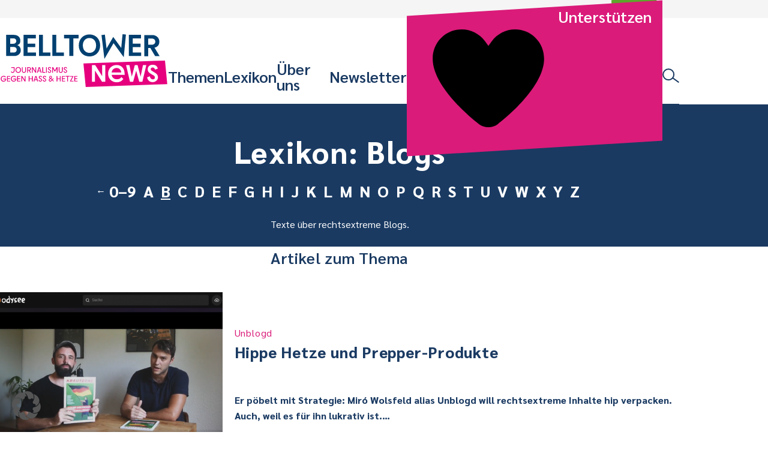

--- FILE ---
content_type: text/html; charset=UTF-8
request_url: https://www.belltower.news/lexikon/blogs/
body_size: 19351
content:
<!doctype html>
<html lang="de">
<head>
	<meta charset="UTF-8">
	<meta name="viewport" content="width=device-width, initial-scale=1">
	<link rel="profile" href="http://gmpg.org/xfn/11">
	<link rel="apple-touch-icon" sizes="180x180" href="https://www.belltower.news/wp-content/themes/btn25/touch-icons/apple-touch-icon.png">
<link rel="icon" type="image/png" sizes="32x32" href="https://www.belltower.news/wp-content/themes/btn25/touch-icons/favicon-32x32.png">
<link rel="icon" type="image/png" sizes="16x16" href="https://www.belltower.news/wp-content/themes/btn25/touch-icons/favicon-16x16.png">
<link rel="manifest" href="https://www.belltower.news/wp-content/themes/btn25/touch-icons/site.webmanifest">
<link rel="mask-icon" href="https://www.belltower.news/wp-content/themes/btn25/touch-icons/safari-pinned-tab.svg" color="#0049eb">
<link rel="shortcut icon" href="https://www.belltower.news/wp-content/themes/btn25/touch-icons/favicon.ico">
<meta name="apple-mobile-web-app-title" content="Amadeu Antonio Stiftung">
<meta name="application-name" content="Amadeu Antonio Stiftung">
<meta name="msapplication-TileColor" content="#ffffff">
<meta name="msapplication-config" content="https://www.belltower.news/wp-content/themes/btn25/touch-icons/browserconfig.xml">
<meta name="theme-color" content="#ffffff">
	<title>Lexikon: Blogs - Belltower.News</title>

<!-- The SEO Framework von Sybre Waaijer -->
<meta name="robots" content="max-snippet:-1,max-image-preview:standard,max-video-preview:-1" />
<link rel="canonical" href="https://www.belltower.news/lexikon/blogs/" />
<link rel="next" href="https://www.belltower.news/lexikon/blogs/page/2/" />
<meta name="description" content="Texte über rechtsextreme Blogs." />
<meta property="og:type" content="website" />
<meta property="og:locale" content="de_DE" />
<meta property="og:site_name" content="Belltower.News" />
<meta property="og:title" content="Lexikon: Blogs" />
<meta property="og:description" content="Texte über rechtsextreme Blogs." />
<meta property="og:url" content="https://www.belltower.news/lexikon/blogs/" />
<meta property="og:image" content="https://www.belltower.news/wp-content/uploads/sites/3/2025/04/cropped-Belltower-quadrat_positiv.jpg" />
<meta property="og:image:width" content="512" />
<meta property="og:image:height" content="512" />
<meta name="twitter:card" content="summary_large_image" />
<meta name="twitter:title" content="Lexikon: Blogs" />
<meta name="twitter:description" content="Texte über rechtsextreme Blogs." />
<meta name="twitter:image" content="https://www.belltower.news/wp-content/uploads/sites/3/2025/04/cropped-Belltower-quadrat_positiv.jpg" />
<script type="application/ld+json">{"@context":"https://schema.org","@graph":[{"@type":"WebSite","@id":"https://www.belltower.news/#/schema/WebSite","url":"https://www.belltower.news/","name":"Belltower.News","description":"Journalismus gegen Hass und Hetze","inLanguage":"de","potentialAction":{"@type":"SearchAction","target":{"@type":"EntryPoint","urlTemplate":"https://www.belltower.news/search/{search_term_string}/"},"query-input":"required name=search_term_string"},"publisher":{"@type":"Organization","@id":"https://www.belltower.news/#/schema/Organization","name":"Belltower.News","url":"https://www.belltower.news/","logo":{"@type":"ImageObject","url":"https://www.belltower.news/wp-content/uploads/sites/3/2025/04/cropped-Belltower-quadrat_positiv.jpg","contentUrl":"https://www.belltower.news/wp-content/uploads/sites/3/2025/04/cropped-Belltower-quadrat_positiv.jpg","width":512,"height":512,"contentSize":"61790"}}},{"@type":"CollectionPage","@id":"https://www.belltower.news/lexikon/blogs/","url":"https://www.belltower.news/lexikon/blogs/","name":"Lexikon: Blogs - Belltower.News","description":"Texte über rechtsextreme Blogs.","inLanguage":"de","isPartOf":{"@id":"https://www.belltower.news/#/schema/WebSite"},"breadcrumb":{"@type":"BreadcrumbList","@id":"https://www.belltower.news/#/schema/BreadcrumbList","itemListElement":[{"@type":"ListItem","position":1,"item":"https://www.belltower.news/","name":"Belltower.News"},{"@type":"ListItem","position":2,"name":"Lexikon: Blogs"}]}}]}</script>
<!-- / The SEO Framework von Sybre Waaijer | 8.47ms meta | 0.47ms boot -->

<link rel="alternate" type="application/rss+xml" title="Belltower.News &raquo; Feed" href="https://www.belltower.news/feed/" />
<link rel="alternate" type="application/rss+xml" title="Belltower.News &raquo; Kommentar-Feed" href="https://www.belltower.news/comments/feed/" />
<link rel="alternate" type="application/rss+xml" title="Belltower.News &raquo; Blogs Lexikon Feed" href="https://www.belltower.news/lexikon/blogs/feed/" />
<style id='wp-img-auto-sizes-contain-inline-css' type='text/css'>
img:is([sizes=auto i],[sizes^="auto," i]){contain-intrinsic-size:3000px 1500px}
/*# sourceURL=wp-img-auto-sizes-contain-inline-css */
</style>
<style id='wp-block-library-inline-css' type='text/css'>
:root{--wp-block-synced-color:#7a00df;--wp-block-synced-color--rgb:122,0,223;--wp-bound-block-color:var(--wp-block-synced-color);--wp-editor-canvas-background:#ddd;--wp-admin-theme-color:#007cba;--wp-admin-theme-color--rgb:0,124,186;--wp-admin-theme-color-darker-10:#006ba1;--wp-admin-theme-color-darker-10--rgb:0,107,160.5;--wp-admin-theme-color-darker-20:#005a87;--wp-admin-theme-color-darker-20--rgb:0,90,135;--wp-admin-border-width-focus:2px}@media (min-resolution:192dpi){:root{--wp-admin-border-width-focus:1.5px}}.wp-element-button{cursor:pointer}:root .has-very-light-gray-background-color{background-color:#eee}:root .has-very-dark-gray-background-color{background-color:#313131}:root .has-very-light-gray-color{color:#eee}:root .has-very-dark-gray-color{color:#313131}:root .has-vivid-green-cyan-to-vivid-cyan-blue-gradient-background{background:linear-gradient(135deg,#00d084,#0693e3)}:root .has-purple-crush-gradient-background{background:linear-gradient(135deg,#34e2e4,#4721fb 50%,#ab1dfe)}:root .has-hazy-dawn-gradient-background{background:linear-gradient(135deg,#faaca8,#dad0ec)}:root .has-subdued-olive-gradient-background{background:linear-gradient(135deg,#fafae1,#67a671)}:root .has-atomic-cream-gradient-background{background:linear-gradient(135deg,#fdd79a,#004a59)}:root .has-nightshade-gradient-background{background:linear-gradient(135deg,#330968,#31cdcf)}:root .has-midnight-gradient-background{background:linear-gradient(135deg,#020381,#2874fc)}:root{--wp--preset--font-size--normal:16px;--wp--preset--font-size--huge:42px}.has-regular-font-size{font-size:1em}.has-larger-font-size{font-size:2.625em}.has-normal-font-size{font-size:var(--wp--preset--font-size--normal)}.has-huge-font-size{font-size:var(--wp--preset--font-size--huge)}.has-text-align-center{text-align:center}.has-text-align-left{text-align:left}.has-text-align-right{text-align:right}.has-fit-text{white-space:nowrap!important}#end-resizable-editor-section{display:none}.aligncenter{clear:both}.items-justified-left{justify-content:flex-start}.items-justified-center{justify-content:center}.items-justified-right{justify-content:flex-end}.items-justified-space-between{justify-content:space-between}.screen-reader-text{border:0;clip-path:inset(50%);height:1px;margin:-1px;overflow:hidden;padding:0;position:absolute;width:1px;word-wrap:normal!important}.screen-reader-text:focus{background-color:#ddd;clip-path:none;color:#444;display:block;font-size:1em;height:auto;left:5px;line-height:normal;padding:15px 23px 14px;text-decoration:none;top:5px;width:auto;z-index:100000}html :where(.has-border-color){border-style:solid}html :where([style*=border-top-color]){border-top-style:solid}html :where([style*=border-right-color]){border-right-style:solid}html :where([style*=border-bottom-color]){border-bottom-style:solid}html :where([style*=border-left-color]){border-left-style:solid}html :where([style*=border-width]){border-style:solid}html :where([style*=border-top-width]){border-top-style:solid}html :where([style*=border-right-width]){border-right-style:solid}html :where([style*=border-bottom-width]){border-bottom-style:solid}html :where([style*=border-left-width]){border-left-style:solid}html :where(img[class*=wp-image-]){height:auto;max-width:100%}:where(figure){margin:0 0 1em}html :where(.is-position-sticky){--wp-admin--admin-bar--position-offset:var(--wp-admin--admin-bar--height,0px)}@media screen and (max-width:600px){html :where(.is-position-sticky){--wp-admin--admin-bar--position-offset:0px}}

/*# sourceURL=wp-block-library-inline-css */
</style><style id='global-styles-inline-css' type='text/css'>
:root{--wp--preset--aspect-ratio--square: 1;--wp--preset--aspect-ratio--4-3: 4/3;--wp--preset--aspect-ratio--3-4: 3/4;--wp--preset--aspect-ratio--3-2: 3/2;--wp--preset--aspect-ratio--2-3: 2/3;--wp--preset--aspect-ratio--16-9: 16/9;--wp--preset--aspect-ratio--9-16: 9/16;--wp--preset--color--black: #000000;--wp--preset--color--cyan-bluish-gray: #abb8c3;--wp--preset--color--white: #ffffff;--wp--preset--color--pale-pink: #f78da7;--wp--preset--color--vivid-red: #cf2e2e;--wp--preset--color--luminous-vivid-orange: #ff6900;--wp--preset--color--luminous-vivid-amber: #fcb900;--wp--preset--color--light-green-cyan: #7bdcb5;--wp--preset--color--vivid-green-cyan: #00d084;--wp--preset--color--pale-cyan-blue: #8ed1fc;--wp--preset--color--vivid-cyan-blue: #0693e3;--wp--preset--color--vivid-purple: #9b51e0;--wp--preset--gradient--vivid-cyan-blue-to-vivid-purple: linear-gradient(135deg,rgb(6,147,227) 0%,rgb(155,81,224) 100%);--wp--preset--gradient--light-green-cyan-to-vivid-green-cyan: linear-gradient(135deg,rgb(122,220,180) 0%,rgb(0,208,130) 100%);--wp--preset--gradient--luminous-vivid-amber-to-luminous-vivid-orange: linear-gradient(135deg,rgb(252,185,0) 0%,rgb(255,105,0) 100%);--wp--preset--gradient--luminous-vivid-orange-to-vivid-red: linear-gradient(135deg,rgb(255,105,0) 0%,rgb(207,46,46) 100%);--wp--preset--gradient--very-light-gray-to-cyan-bluish-gray: linear-gradient(135deg,rgb(238,238,238) 0%,rgb(169,184,195) 100%);--wp--preset--gradient--cool-to-warm-spectrum: linear-gradient(135deg,rgb(74,234,220) 0%,rgb(151,120,209) 20%,rgb(207,42,186) 40%,rgb(238,44,130) 60%,rgb(251,105,98) 80%,rgb(254,248,76) 100%);--wp--preset--gradient--blush-light-purple: linear-gradient(135deg,rgb(255,206,236) 0%,rgb(152,150,240) 100%);--wp--preset--gradient--blush-bordeaux: linear-gradient(135deg,rgb(254,205,165) 0%,rgb(254,45,45) 50%,rgb(107,0,62) 100%);--wp--preset--gradient--luminous-dusk: linear-gradient(135deg,rgb(255,203,112) 0%,rgb(199,81,192) 50%,rgb(65,88,208) 100%);--wp--preset--gradient--pale-ocean: linear-gradient(135deg,rgb(255,245,203) 0%,rgb(182,227,212) 50%,rgb(51,167,181) 100%);--wp--preset--gradient--electric-grass: linear-gradient(135deg,rgb(202,248,128) 0%,rgb(113,206,126) 100%);--wp--preset--gradient--midnight: linear-gradient(135deg,rgb(2,3,129) 0%,rgb(40,116,252) 100%);--wp--preset--font-size--small: 13px;--wp--preset--font-size--medium: 20px;--wp--preset--font-size--large: 36px;--wp--preset--font-size--x-large: 42px;--wp--preset--spacing--20: 0.44rem;--wp--preset--spacing--30: 0.67rem;--wp--preset--spacing--40: 1rem;--wp--preset--spacing--50: 1.5rem;--wp--preset--spacing--60: 2.25rem;--wp--preset--spacing--70: 3.38rem;--wp--preset--spacing--80: 5.06rem;--wp--preset--shadow--natural: 6px 6px 9px rgba(0, 0, 0, 0.2);--wp--preset--shadow--deep: 12px 12px 50px rgba(0, 0, 0, 0.4);--wp--preset--shadow--sharp: 6px 6px 0px rgba(0, 0, 0, 0.2);--wp--preset--shadow--outlined: 6px 6px 0px -3px rgb(255, 255, 255), 6px 6px rgb(0, 0, 0);--wp--preset--shadow--crisp: 6px 6px 0px rgb(0, 0, 0);}:where(.is-layout-flex){gap: 0.5em;}:where(.is-layout-grid){gap: 0.5em;}body .is-layout-flex{display: flex;}.is-layout-flex{flex-wrap: wrap;align-items: center;}.is-layout-flex > :is(*, div){margin: 0;}body .is-layout-grid{display: grid;}.is-layout-grid > :is(*, div){margin: 0;}:where(.wp-block-columns.is-layout-flex){gap: 2em;}:where(.wp-block-columns.is-layout-grid){gap: 2em;}:where(.wp-block-post-template.is-layout-flex){gap: 1.25em;}:where(.wp-block-post-template.is-layout-grid){gap: 1.25em;}.has-black-color{color: var(--wp--preset--color--black) !important;}.has-cyan-bluish-gray-color{color: var(--wp--preset--color--cyan-bluish-gray) !important;}.has-white-color{color: var(--wp--preset--color--white) !important;}.has-pale-pink-color{color: var(--wp--preset--color--pale-pink) !important;}.has-vivid-red-color{color: var(--wp--preset--color--vivid-red) !important;}.has-luminous-vivid-orange-color{color: var(--wp--preset--color--luminous-vivid-orange) !important;}.has-luminous-vivid-amber-color{color: var(--wp--preset--color--luminous-vivid-amber) !important;}.has-light-green-cyan-color{color: var(--wp--preset--color--light-green-cyan) !important;}.has-vivid-green-cyan-color{color: var(--wp--preset--color--vivid-green-cyan) !important;}.has-pale-cyan-blue-color{color: var(--wp--preset--color--pale-cyan-blue) !important;}.has-vivid-cyan-blue-color{color: var(--wp--preset--color--vivid-cyan-blue) !important;}.has-vivid-purple-color{color: var(--wp--preset--color--vivid-purple) !important;}.has-black-background-color{background-color: var(--wp--preset--color--black) !important;}.has-cyan-bluish-gray-background-color{background-color: var(--wp--preset--color--cyan-bluish-gray) !important;}.has-white-background-color{background-color: var(--wp--preset--color--white) !important;}.has-pale-pink-background-color{background-color: var(--wp--preset--color--pale-pink) !important;}.has-vivid-red-background-color{background-color: var(--wp--preset--color--vivid-red) !important;}.has-luminous-vivid-orange-background-color{background-color: var(--wp--preset--color--luminous-vivid-orange) !important;}.has-luminous-vivid-amber-background-color{background-color: var(--wp--preset--color--luminous-vivid-amber) !important;}.has-light-green-cyan-background-color{background-color: var(--wp--preset--color--light-green-cyan) !important;}.has-vivid-green-cyan-background-color{background-color: var(--wp--preset--color--vivid-green-cyan) !important;}.has-pale-cyan-blue-background-color{background-color: var(--wp--preset--color--pale-cyan-blue) !important;}.has-vivid-cyan-blue-background-color{background-color: var(--wp--preset--color--vivid-cyan-blue) !important;}.has-vivid-purple-background-color{background-color: var(--wp--preset--color--vivid-purple) !important;}.has-black-border-color{border-color: var(--wp--preset--color--black) !important;}.has-cyan-bluish-gray-border-color{border-color: var(--wp--preset--color--cyan-bluish-gray) !important;}.has-white-border-color{border-color: var(--wp--preset--color--white) !important;}.has-pale-pink-border-color{border-color: var(--wp--preset--color--pale-pink) !important;}.has-vivid-red-border-color{border-color: var(--wp--preset--color--vivid-red) !important;}.has-luminous-vivid-orange-border-color{border-color: var(--wp--preset--color--luminous-vivid-orange) !important;}.has-luminous-vivid-amber-border-color{border-color: var(--wp--preset--color--luminous-vivid-amber) !important;}.has-light-green-cyan-border-color{border-color: var(--wp--preset--color--light-green-cyan) !important;}.has-vivid-green-cyan-border-color{border-color: var(--wp--preset--color--vivid-green-cyan) !important;}.has-pale-cyan-blue-border-color{border-color: var(--wp--preset--color--pale-cyan-blue) !important;}.has-vivid-cyan-blue-border-color{border-color: var(--wp--preset--color--vivid-cyan-blue) !important;}.has-vivid-purple-border-color{border-color: var(--wp--preset--color--vivid-purple) !important;}.has-vivid-cyan-blue-to-vivid-purple-gradient-background{background: var(--wp--preset--gradient--vivid-cyan-blue-to-vivid-purple) !important;}.has-light-green-cyan-to-vivid-green-cyan-gradient-background{background: var(--wp--preset--gradient--light-green-cyan-to-vivid-green-cyan) !important;}.has-luminous-vivid-amber-to-luminous-vivid-orange-gradient-background{background: var(--wp--preset--gradient--luminous-vivid-amber-to-luminous-vivid-orange) !important;}.has-luminous-vivid-orange-to-vivid-red-gradient-background{background: var(--wp--preset--gradient--luminous-vivid-orange-to-vivid-red) !important;}.has-very-light-gray-to-cyan-bluish-gray-gradient-background{background: var(--wp--preset--gradient--very-light-gray-to-cyan-bluish-gray) !important;}.has-cool-to-warm-spectrum-gradient-background{background: var(--wp--preset--gradient--cool-to-warm-spectrum) !important;}.has-blush-light-purple-gradient-background{background: var(--wp--preset--gradient--blush-light-purple) !important;}.has-blush-bordeaux-gradient-background{background: var(--wp--preset--gradient--blush-bordeaux) !important;}.has-luminous-dusk-gradient-background{background: var(--wp--preset--gradient--luminous-dusk) !important;}.has-pale-ocean-gradient-background{background: var(--wp--preset--gradient--pale-ocean) !important;}.has-electric-grass-gradient-background{background: var(--wp--preset--gradient--electric-grass) !important;}.has-midnight-gradient-background{background: var(--wp--preset--gradient--midnight) !important;}.has-small-font-size{font-size: var(--wp--preset--font-size--small) !important;}.has-medium-font-size{font-size: var(--wp--preset--font-size--medium) !important;}.has-large-font-size{font-size: var(--wp--preset--font-size--large) !important;}.has-x-large-font-size{font-size: var(--wp--preset--font-size--x-large) !important;}
/*# sourceURL=global-styles-inline-css */
</style>

<style id='classic-theme-styles-inline-css' type='text/css'>
/*! This file is auto-generated */
.wp-block-button__link{color:#fff;background-color:#32373c;border-radius:9999px;box-shadow:none;text-decoration:none;padding:calc(.667em + 2px) calc(1.333em + 2px);font-size:1.125em}.wp-block-file__button{background:#32373c;color:#fff;text-decoration:none}
/*# sourceURL=/wp-includes/css/classic-themes.min.css */
</style>
<link rel='stylesheet' id='contact-form-7-css' href='https://www.belltower.news/wp-content/plugins/contact-form-7/includes/css/styles.css?ver=6.1.4' type='text/css' media='all' />
<link rel='stylesheet' id='ph-gallery-style-royalslider-css' href='https://www.belltower.news/wp-content/plugins/ph-gallery//royalslider.css?ver=6.9' type='text/css' media='all' />
<link rel='stylesheet' id='ph-gallery-style-royalslider-skin-css' href='https://www.belltower.news/wp-content/plugins/ph-gallery//skins/default-inverted/rs-default-inverted.css?ver=6.9' type='text/css' media='all' />
<link rel='stylesheet' id='responsive-oembed-css' href='https://www.belltower.news/wp-content/plugins/responsive-oembed/responsive-oembed.css?ver=6.9' type='text/css' media='all' />
<link rel='stylesheet' id='borlabs-cookie-custom-css' href='https://www.belltower.news/wp-content/cache/borlabs-cookie/3/borlabs-cookie-3-de.css?ver=3.3.23-35' type='text/css' media='all' />
<link rel='stylesheet' id='btn-style-css' href='https://www.belltower.news/wp-content/themes/btn25/css-dist/all.css?ver=1768812811' type='text/css' media='all' />
<script type="text/javascript" src="https://www.belltower.news/wp-includes/js/jquery/jquery.min.js?ver=3.7.1" id="jquery-core-js"></script>
<script type="text/javascript" src="https://www.belltower.news/wp-includes/js/jquery/jquery-migrate.min.js?ver=3.4.1" id="jquery-migrate-js"></script>
<script type="text/javascript" src="https://www.belltower.news/wp-content/plugins/ph-gallery//jquery.royalslider.min.js?ver=6.9" id="ph-gallery-royalslider-js"></script>
<script data-no-optimize="1" data-no-minify="1" data-cfasync="false" type="text/javascript" src="https://www.belltower.news/wp-content/cache/borlabs-cookie/3/borlabs-cookie-config-de.json.js?ver=3.3.23-44" id="borlabs-cookie-config-js"></script>
<script data-no-optimize="1" data-no-minify="1" data-cfasync="false" type="text/javascript" src="https://www.belltower.news/wp-content/plugins/borlabs-cookie/assets/javascript/borlabs-cookie-prioritize.min.js?ver=3.3.23" id="borlabs-cookie-prioritize-js"></script>
<script type="text/javascript" src="https://www.belltower.news/wp-content/themes/btn25/js-dist/main-menu.js?ver=6.9" id="main-menu-js"></script>
<script type="text/javascript" src="https://www.belltower.news/wp-content/themes/btn25/js-dist/donation-box.js?ver=6.9" id="donation-box-js"></script>
<script type="text/javascript" src="https://www.belltower.news/wp-content/themes/btn25/js-dist/social-sharing.js?ver=6.9" id="social-sharing-js"></script>
<link rel="https://api.w.org/" href="https://www.belltower.news/wp-json/" /><link rel="EditURI" type="application/rsd+xml" title="RSD" href="https://www.belltower.news/xmlrpc.php?rsd" />
<!--fwp-loop-->
<meta property="og:locale" content="de_DE">
<meta property="og:site_name" content="Belltower.News">
<meta property="og:title" content="Belltower.News">
<meta property="og:description" content="Journalismus gegen Hass und Hetze">
<meta property="og:url" content="https://www.belltower.news">
<meta property="og:type" content="website">
<meta property="og:image" content="https://www.belltower.news/wp-content/themes/btn25/touch-icons/og-image.jpg">
<meta name="twitter:site" content="@belltower_news">
<script data-borlabs-cookie-script-blocker-ignore>
if ('0' === '1' && ('0' === '1' || '1' === '1')) {
    window['gtag_enable_tcf_support'] = true;
}
window.dataLayer = window.dataLayer || [];
if (typeof gtag !== 'function') {
    function gtag() {
        dataLayer.push(arguments);
    }
}
gtag('set', 'developer_id.dYjRjMm', true);
if ('0' === '1' || '1' === '1') {
    if (window.BorlabsCookieGoogleConsentModeDefaultSet !== true) {
        let getCookieValue = function (name) {
            return document.cookie.match('(^|;)\\s*' + name + '\\s*=\\s*([^;]+)')?.pop() || '';
        };
        let cookieValue = getCookieValue('borlabs-cookie-gcs');
        let consentsFromCookie = {};
        if (cookieValue !== '') {
            consentsFromCookie = JSON.parse(decodeURIComponent(cookieValue));
        }
        let defaultValues = {
            'ad_storage': 'denied',
            'ad_user_data': 'denied',
            'ad_personalization': 'denied',
            'analytics_storage': 'denied',
            'functionality_storage': 'denied',
            'personalization_storage': 'denied',
            'security_storage': 'denied',
            'wait_for_update': 500,
        };
        gtag('consent', 'default', { ...defaultValues, ...consentsFromCookie });
    }
    window.BorlabsCookieGoogleConsentModeDefaultSet = true;
    let borlabsCookieConsentChangeHandler = function () {
        window.dataLayer = window.dataLayer || [];
        if (typeof gtag !== 'function') { function gtag(){dataLayer.push(arguments);} }

        let getCookieValue = function (name) {
            return document.cookie.match('(^|;)\\s*' + name + '\\s*=\\s*([^;]+)')?.pop() || '';
        };
        let cookieValue = getCookieValue('borlabs-cookie-gcs');
        let consentsFromCookie = {};
        if (cookieValue !== '') {
            consentsFromCookie = JSON.parse(decodeURIComponent(cookieValue));
        }

        consentsFromCookie.analytics_storage = BorlabsCookie.Consents.hasConsent('google-analytics') ? 'granted' : 'denied';

        BorlabsCookie.CookieLibrary.setCookie(
            'borlabs-cookie-gcs',
            JSON.stringify(consentsFromCookie),
            BorlabsCookie.Settings.automaticCookieDomainAndPath.value ? '' : BorlabsCookie.Settings.cookieDomain.value,
            BorlabsCookie.Settings.cookiePath.value,
            BorlabsCookie.Cookie.getPluginCookie().expires,
            BorlabsCookie.Settings.cookieSecure.value,
            BorlabsCookie.Settings.cookieSameSite.value
        );
    }
    document.addEventListener('borlabs-cookie-consent-saved', borlabsCookieConsentChangeHandler);
    document.addEventListener('borlabs-cookie-handle-unblock', borlabsCookieConsentChangeHandler);
}
if ('0' === '1') {
    gtag("js", new Date());
    gtag("config", "G-08NPY46LKK", {"anonymize_ip": true});

    (function (w, d, s, i) {
        var f = d.getElementsByTagName(s)[0],
            j = d.createElement(s);
        j.async = true;
        j.src =
            "https://www.googletagmanager.com/gtag/js?id=" + i;
        f.parentNode.insertBefore(j, f);
    })(window, document, "script", "G-08NPY46LKK");
}
</script><link rel="icon" href="https://www.belltower.news/wp-content/uploads/sites/3/2025/04/cropped-Belltower-quadrat_positiv-150x150.jpg" sizes="32x32" />
<link rel="icon" href="https://www.belltower.news/wp-content/uploads/sites/3/2025/04/cropped-Belltower-quadrat_positiv-300x300.jpg" sizes="192x192" />
<link rel="apple-touch-icon" href="https://www.belltower.news/wp-content/uploads/sites/3/2025/04/cropped-Belltower-quadrat_positiv-300x300.jpg" />
<meta name="msapplication-TileImage" content="https://www.belltower.news/wp-content/uploads/sites/3/2025/04/cropped-Belltower-quadrat_positiv-300x300.jpg" />
	<script>
        (function($) {
            $(function() {
                if(typeof FWP !== 'undefined') {
                    FWP.auto_refresh = false;
                }
            });
        })(jQuery);
	</script>
	</head>

<body id="top" class="archive tax-lexicon term-blogs term-7745 wp-embed-responsive wp-theme-btn25 hfeed">

<a class="screen-reader-text" href="#content">Weiter zum Inhalt</a>

<header id="masthead" class="btn-site-header">
	<div class="btn-site-header__top">
		<a href="https://www.amadeu-antonio-stiftung.de" aria-label="Amadeu Antonio Stiftung Logo"><svg xmlns="http://www.w3.org/2000/svg" viewBox="0 0 236 244"><path fill="#5ea62b" d="M3.1 12.2l6.2 227.4 221.9-9.9L225 2.4 3.1 12.2z"/><path d="M34.8 199.2v2.1c0 7.5 4 11.2 10.3 11.2s10.2-3.7 10.2-10.4-2.9-8.3-7.2-10.9l-3.4-2.1c-1.9-1.2-3-2.4-3-4.9s1-4 3.1-4 3.4 1.8 3.4 5.1v2.2h6.4v-2.1c0-7.2-3.4-11.1-9.9-11.1s-9.8 4.1-9.8 10.3 3.2 8.8 6.8 11l3.1 2c2.2 1.5 3.7 2.4 3.7 5.1s-1.1 4-3.4 4-3.8-2-3.8-5.2v-2.2h-6.5zm33.4 12.9v-31.3h4.6v-6H56.5v6h4.4v31.3h7.3zm7.8-37.3h7.3v37.3H76zm19 37.3v-15.2h5.7v-6H95v-10.1h7.5v-6H87.7v37.3H95zm22.4 0v-31.3h4.6v-6h-16.3v6h4.4v31.3h7.3zm18.6.5c8.3 0 10.9-5.2 10.9-12.8v-25h-7.5v25.4c0 4.1-.7 6.3-3.4 6.3s-3.4-2.2-3.4-6.3v-25.4h-7.5v25c0 7.6 2.5 12.8 10.9 12.8m30-18.2h-.3l-7.9-19.6h-6.7v37.3h6.8v-21.8h.2l9.1 21.8h5.6v-37.3H166v19.6zm32.2 17.7v-19h-10v5.6h3.1v.7c0 4.4-.8 7.1-3.5 7.1s-3.6-2.7-3.6-7.1v-12c0-4.3.7-7 3.5-7s3.4 2.7 3.4 7v2.1h7.2v-.8c0-8.9-2.7-14.3-10.5-14.3s-11.1 5.9-11.1 16.4v5.3c0 10.6 2.9 16.4 9.9 16.4s5.4-1.3 6.3-4l.6 3.5h4.9-.2z" fill="#dce8cc"/><path d="M51.2 107.7h-5.8l2.8-14.5h.3l2.7 14.5zm10.7 14.8L53.3 82h-9.5l-8.6 40.5h7.3l1.7-8.7h8l1.7 8.7h8zM74.7 82H64.4v40.5h7V97.3h.3l5.2 25.2H82l5-25.2h.3v25.2h7.4V82H84.6L80 105.4h-.3l-5-23.4zm38.4 25.7h-5.8l2.8-14.5h.3l2.7 14.5zm10.7 14.8L115.2 82h-9.5l-8.6 40.5h7.3l1.7-8.7h8l1.7 8.7h8zm17.7-14.5c0 5.7-1.4 8.2-5.2 8.2h-2.1V88.3h2.1c3.8 0 5.2 2.6 5.2 8.2v11.4zm8.1-2.4v-6.7c0-11.1-3.7-16.9-12.3-16.9h-11v40.5h11c8.6 0 12.3-5.9 12.3-16.9m22.5 10.4h-11.2v-10.9h8.3v-6.5h-8.3v-10H172V82h-18.9v40.5h19V116zm15.1 7.1c9.1 0 11.9-5.7 11.9-14V82h-8.2v27.7c0 4.4-.7 6.9-3.7 6.9s-3.7-2.4-3.7-6.9V82h-8.2v27.1c0 8.3 2.8 14 11.8 14M48.7 153.9h-5.5l2.6-13.8h.2l2.6 13.8h.1zM59 168.1l-8.3-38.8h-9l-8.3 38.8h7l1.8-8.3h7.7l1.5 8.3h7.7-.1zm3.3 0h7v-22.6h.2l9.4 22.6h5.7v-38.8h-7v20.4h-.2l-8.1-20.4h-7v38.8zm25.6-32.4h6.6v32.4h7.7v-32.4h6.8v-6.4H87.9v6.4zm49.8 32.4h7.2v-22.6h.2l9.4 22.6h5.7v-38.8h-7v20.4h-.2l-8.3-20.4h-7v38.8zm27.1-38.8h7.7v38.8h-7.7zm27 25.7c0 4.6-.7 7.4-3.5 7.4s-3.7-2.8-3.7-7.4v-12.5c0-4.4.7-7.4 3.7-7.4s3.5 3.1 3.5 7.4V155zm7.9-3.8v-5c0-11-3.1-17.3-11.4-17.3s-11.6 6.4-11.6 17.3v5c0 11.2 3.3 17.3 11.6 17.3s11.4-6.1 11.4-17.3m-74.1 3.8c0 4.6-.7 7.4-3.5 7.4s-3.7-2.8-3.7-7.4v-12.5c0-4.4.7-7.4 3.7-7.4s3.5 3.1 3.5 7.4V155zm7.9-3.8v-5c0-11-3.1-17.3-11.4-17.3s-11.6 6.4-11.6 17.3v5c0 11.2 3.3 17.3 11.6 17.3s11.4-6.1 11.4-17.3" fill="#fff"/></svg></a>
	</div>
	<div class="btn-site-header__logo">
		<a href="https://www.belltower.news/"
			 rel="home"><svg xmlns="http://www.w3.org/2000/svg" width="802" height="253.3" viewBox="0 0 802 253.3"><path fill="#e6007e" d="M398.3 138.5l10.9 111.8 389.4-13.6-10.9-111.8-389.4 13.6z"/><path d="M112.7 3.2h58.5v16.6h-39.5v25h36.9V61h-36.9v25.8h40.2v16.7h-59.2V3.2zm218.1 16.6h-25.1V3.2h69.2v16.6h-25.1v83.6h-19V19.8zm45.3 33.5c0-30.5 21.2-52.2 51-52.2s51 21.8 51 52.2-21.2 52.2-51 52.2-51-21.8-51-52.2zm82.7-.1c0-20.7-12.6-35.1-31.7-35.1s-31.7 14.4-31.7 35.1 12.6 35.3 31.7 35.3 31.7-14.3 31.7-35.3zm156.1-50h58.5v16.6h-39.5v25h36.9V61h-36.9v25.8h40.2v16.7h-59.2V3.2zM68.4 103.4h-39V3.2h37.1c18 0 30.3 10.7 30.3 26.6s-4.7 18-14.7 21.9c11.8 4.1 17 14.4 17 24.7 0 15-12.4 27-30.7 27zm-20-58.2h16.3c8 0 13.1-5.7 13.1-12.8s-4.9-12.8-13.4-12.8h-16v25.7-.1zm31.5 28.6c0-7.1-5.2-13.1-13.4-13.1H48.3v26.2h17.9c8.6 0 13.6-5.7 13.6-13.1h.1zM185.8 3.2h19v83.5h36.1v16.7h-55V3.2h-.1zm64 0h19v83.5h36.1v16.7h-55V3.2h-.1zm248.7 114L484.6 4l16.1-2 8 65.7L540.6 13l38.2 52.3L585.1 0l16.1 1.6-10.4 107.5-48.7-66.6-43.6 74.7z" fill="#004070"/><path d="M487.2 225.7l-33.4-52.5h-.4v52.5H439v-79.2h15.5l33.1 52.5h.4v-52.5h14.4v79.2h-15.2zm70 2.4c-23.9 0-41.2-17.5-41.2-41s17.2-41 40.9-41 38 17.4 38 41 0 4.3-.4 5.8H533c2.1 12.7 11.2 20.7 24.4 20.7s16.5-3.4 22-10.5l9.4 9.7c-7.6 10.2-18.4 15.3-31.6 15.3zm-24.3-46.8h46c-1.2-12.3-9.9-21-22.3-21s-21.6 8.2-23.7 21zm117.4-7.2h-.4l-14.3 51.6h-15l-18.8-79.2h16.1l11.2 53.8h.4l14.1-53.8h13.1l14.3 53.8h.4l11.2-53.8h15.9l-18.8 79.2h-14.9l-14.5-51.6zm75.9.3l14.6 8.9c7.5 4.5 13.6 10.9 13.6 21.4s-10.4 22.7-25.6 22.7-24.6-10-26.4-22.8l13.2-4.9c.7 6.3 4.9 14.3 13.6 14.3s9.9-4 9.9-8.9-1.5-7-6.4-9.9l-13.2-7.8c-7.2-4.2-14.4-9-14.4-21.1s8.9-21.4 23.5-21.4 21.7 7 24.8 18.4l-12.9 4.6c-2.5-7.3-6.9-9.9-12.3-9.9s-8.5 3-8.5 7.5 2.2 6.5 6.3 9h.2v-.1z" fill="#fff"/><path d="M717.7 65.5h-9.9v38.8h-19V4H727c19.5 0 33.7 13.5 33.7 30.9s-9.2 25.4-23 29.1l24.6 40.2h-21.5l-23.1-38.8v.1zm23.9-30.3c0-8.2-6.3-14.6-16.4-14.6h-17.4v29.3h17.4c10.2 0 16.4-6.8 16.4-14.7z" fill="#004070"/><path d="M55 176.5c.9 2.1 2.8 3.4 5.1 3.4s5.5-2.2 5.5-5.6V160H54v-3.4h15.4V174c0 5.7-3.7 9.4-9.3 9.4s-6.7-1.9-8.1-5l3-1.9zm18.7-6.9c0-7.9 5.6-13.7 13.4-13.7s13.3 5.8 13.3 13.7-5.6 13.7-13.3 13.7-13.4-5.8-13.4-13.7zm22.7 0c0-5.9-3.8-10.2-9.4-10.2s-9.4 4.3-9.4 10.2 3.8 10.2 9.4 10.2 9.4-4.2 9.4-10.2zm27.6 4c0 5.7-3.8 9.7-9.7 9.7s-9.7-4-9.7-9.7v-17.1h3.8v17.4c0 3.5 2.4 5.9 5.9 5.9s5.9-2.4 5.9-5.9v-17.4h3.8v17.1zm13.5-1.3h-4v10.5h-3.8v-26.2h9.7c5 0 8.6 3.4 8.6 7.9s-2.5 6.7-6.3 7.6l6.6 10.7h-4.4l-6.3-10.5h-.1zm6.6-7.9c0-2.5-1.9-4.5-5.1-4.5h-5.5v9.1h5.5c3.2 0 5.1-2.1 5.1-4.6zm24.8 18.3l-12.5-19.4h-.1v19.4h-3.7v-26.2h4.1l12.4 19.4h.1v-19.4h3.7v26.2h-4zm16.1-26.2h5l8.7 26.2h-4.1l-2.1-6.6h-10.2l-2.1 6.6h-4l8.7-26.2h.1zm-1.6 16.3h8l-3.9-12.4h-.1l-4 12.4zm18.7-16.3h3.8v22.8h10.4v3.4H202v-26.2h.1zm17.6 0h3.8v26.2h-3.8v-26.2zm15.7 9.9l4.4 2.6c2.8 1.7 4.7 3.8 4.7 7s-3.3 7.3-8.2 7.3-8-3.3-8.5-7.6l3.4-1.2c.3 2.6 1.9 5.3 5.3 5.3s4.2-1.6 4.2-3.7-.7-2.8-2.9-4.1l-4-2.4c-2.7-1.6-5-3.2-5-7s2.8-6.7 7.6-6.7 7 2.3 8 6.1l-3.3 1.1c-.8-2.7-2.5-3.8-4.8-3.8s-3.6 1.3-3.6 3.1 1 2.8 2.9 3.9h-.2v.1zm24.8 10.1l-7.3-13.4h-.1v19.7h-3.7v-26.2h4.8l8 15.2h.1l8-15.2h4.6v26.2h-3.7v-19.7h-.1l-7.2 13.4h-3.4zm39.5-2.9c0 5.7-3.8 9.7-9.7 9.7s-9.7-4-9.7-9.7v-17.1h3.8v17.4c0 3.5 2.4 5.9 5.9 5.9s5.9-2.4 5.9-5.9v-17.4h3.8v17.1zm11.5-7.2l4.4 2.6c2.8 1.7 4.7 3.8 4.7 7s-3.3 7.3-8.2 7.3-8-3.3-8.5-7.6l3.4-1.2c.3 2.6 1.9 5.3 5.3 5.3s4.2-1.6 4.2-3.7-.7-2.8-2.9-4.1l-4-2.4c-2.7-1.6-5-3.2-5-7s2.8-6.7 7.6-6.7 7 2.3 8 6.1l-3.3 1.1c-.8-2.7-2.5-3.8-4.8-3.8s-3.6 1.3-3.6 3.1 1 2.8 2.9 3.9h-.2v.1zM15.6 210.7h13.8c0 .2.1.7.1 1.6 0 7.5-4.9 12.7-12.7 12.7s-13.4-5.8-13.4-13.7 5.6-13.7 13.4-13.7 8.4 2 10.7 5.4l-2.6 2.2c-1.7-2.6-4.7-4.2-8-4.2-5.5 0-9.4 4.3-9.4 10.2s3.8 10.2 9.4 10.2 8.3-3 8.8-7.4h-10v-3.4h-.1v.1zm18.1-12.5h15v3.4H37.5v7.9H48v3.3H37.5v8.2h11.4v3.4H33.7v-26.2zm30.2 12.5h13.8c0 .2.1.7.1 1.6 0 7.5-4.9 12.7-12.7 12.7s-13.4-5.8-13.4-13.7 5.6-13.7 13.4-13.7 8.4 2 10.7 5.4l-2.6 2.2c-1.7-2.6-4.7-4.2-8-4.2-5.5 0-9.4 4.3-9.4 10.2s3.8 10.2 9.4 10.2 8.3-3 8.8-7.4H64v-3.4h-.1v.1zm18-12.5h15v3.4H85.7v7.9h10.5v3.3H85.7v8.2h11.4v3.4H81.9v-26.2zm36 26.2L105.4 205h-.1v19.4h-3.7v-26.2h4.1l12.4 19.4h.1v-19.4h3.7v26.2h-4zm19.1-26.2h3.8v11.4h11.9v-11.4h3.8v26.2h-3.8v-11.5h-11.9v11.5H137v-26.2zm31.7 0h5l8.7 26.2h-4.1l-2.1-6.6H166l-2.1 6.6h-4l8.7-26.2h.1zm-1.6 16.2h8l-3.9-12.4h-.1l-4 12.4zm24.6-6.4l4.4 2.6c2.8 1.7 4.7 3.8 4.7 7s-3.3 7.3-8.2 7.3-8-3.3-8.5-7.6l3.4-1.2c.3 2.6 1.9 5.3 5.3 5.3s4.2-1.6 4.2-3.7-.7-2.8-2.9-4.1l-4-2.4c-2.7-1.6-5-3.2-5-7s2.8-6.7 7.6-6.7 7 2.3 8 6.1l-3.3 1.1c-.8-2.7-2.5-3.8-4.8-3.8s-3.6 1.3-3.6 3.1 1 2.8 2.9 3.9h-.2v.1zm19.8 0l4.4 2.6c2.8 1.7 4.7 3.8 4.7 7s-3.3 7.3-8.2 7.3-8-3.3-8.5-7.6l3.4-1.2c.3 2.6 1.9 5.3 5.3 5.3s4.2-1.6 4.2-3.7-.7-2.8-2.9-4.1l-4-2.4c-2.7-1.6-5-3.2-5-7s2.8-6.7 7.6-6.7 7 2.3 8 6.1l-3.3 1.1c-.8-2.7-2.5-3.8-4.8-3.8s-3.6 1.3-3.6 3.1 1 2.8 2.9 3.9h-.2v.1zm43.4 16.7l-6-6-4.2 4.2c-1.3 1.3-3 2-4.9 2-4.3 0-7-3.2-7-6.7s.9-3.7 2.2-5l3.5-3.4c-2.3-1-3.8-3.2-3.8-5.8s2.9-6.4 6.7-6.4 6.7 2.7 6.7 6.4-1.4 4.7-3.5 5.7l4.2 4.2 5.4-5.4 2.3 2.3-5.4 5.4 6 6-2.4 2.4h.2v.1zm-14.9-3.3c1 0 1.8-.3 2.5-1l4-4.1-5-5-4.1 4c-.7.7-1.1 1.6-1.1 2.5 0 1.9 1.5 3.5 3.6 3.5h.1v.1zm4.9-17.3c0-1.9-1.5-3.4-3.4-3.4s-3.4 1.5-3.4 3.4 1.4 3.5 3.4 3.5 3.4-1.5 3.4-3.5zm25.2-5.9h3.8v11.4h11.9v-11.4h3.8v26.2h-3.8v-11.5h-11.9v11.5h-3.8v-26.2zm25.6 0h15v3.4h-11.2v7.9H310v3.3h-10.5v8.2h11.4v3.4h-15.2v-26.2zm25 3.3h-7v-3.4h17.8v3.4h-7v22.9h-3.8v-22.9zm13.5-3.3h17L339.3 221h11.4v3.4h-17.2l11.9-22.9H334v-3.4h.2v.1zm20.5 0h15v3.4h-11.2v7.9H369v3.3h-10.5v8.2h11.4v3.4h-15.2v-26.2z" fill="#e6007e"/></svg></a>
	</div>

	
		<div class="btn-site-header__menu">
			<nav class="btn-main-menu" aria-label='Main Navigation'>
				<div class="btn-main-menu__button" data-menu-button><span
						class='btn-main-menu__button-icon'><svg class="fill-path" width="38" height="36" viewBox="0 0 38 36" xmlns="http://www.w3.org/2000/svg"><title>Icon Menu</title><path d="M10 10h18v3H10zm0 6h18v3H10zm0 6h18v3H10z" fill="currentColor" fill-rule="evenodd"/></svg></span><span>Menü</span>
				</div>
				<ul id="menu-header" class="btn-main-menu__list">
<li class='btn-main-menu__item '><a class="btn-main-menu__link " href='https://www.belltower.news/themen/'>Themen</a></li>
</li>

<li class='btn-main-menu__item current'><a class="btn-main-menu__link " href='/lexikon/?letter=0–9'>Lexikon</a></li>
</li>

<li class='btn-main-menu__item '><a class="btn-main-menu__link " href='https://www.belltower.news/ueber-uns/'>Über uns</a></li>
</li>

<li class='btn-main-menu__item '><a class="btn-main-menu__link " href='https://www.belltower.news/newsletter/'>Newsletter</a></li>
</li>

<li class='btn-main-menu__item '><a class="btn-main-menu__link btn-button btn-button--primary grid-container__readmore-link btn-main-menu__link--cta--2025" href='/spenden/?tw_target=belltower.news'><svg xmlns="http://www.w3.org/2000/svg" viewBox="0 0 640 640"><path d="M305 151.1L320 171.8L335 151.1C360 116.5 400.2 96 442.9 96C516.4 96 576 155.6 576 229.1L576 231.7C576 343.9 436.1 474.2 363.1 529.9C350.7 539.3 335.5 544 320 544C304.5 544 289.2 539.4 276.9 529.9C203.9 474.2 64 343.9 64 231.7L64 229.1C64 155.6 123.6 96 197.1 96C239.8 96 280 116.5 305 151.1z"/></svg>Unterstützen</a></li>
</li>
</ul>				<a class="btn-main-menu__search" href="/?s="
					 class="icon text-black border-none"><svg width="28" height="25" viewBox="0 0 28 25" xmlns="http://www.w3.org/2000/svg"><g transform="translate(1 1)" fill="none" fill-rule="evenodd"><path d="M26.993 21.513l-1.176 1.618-10.517-7.64 1.176-1.619z" fill="currentColor"/><circle stroke="currentColor" stroke-width="2" transform="rotate(-179 9.156 9.156)" cx="9.156" cy="9.156" r="9"/></g></svg></a>
			</nav>
		</div>

	</header><!-- #masthead -->

<div id="content">

	<div id="primary">
		<main id="main">
			<div class="grid">
				<div class="grid-container grid-container-c-1d1 grid-container-has-one-slot bg-mark">
					<div class="grid-slots__wrapper">
						<div class="grid-slot-has-one-box grid-slot-last grid-slot-first grid-slot grid-slot--1d1">
							<div class="grid-box grid-box-first grid-box-last grid-box-wp_shortcode grid-box">
								<div class='grid-box__prolog'>
									<h1>Lexikon: <span>Blogs</span></h1>
								</div>
								<div class="grid-box__content">
									<div class="btn-lexicon-navigation">
<div class="btn-lexicon-navigation__items">
<a href="/lexikon/?letter=B" class="btn-lexicon-navigation__backlink">←</a><a href="/lexikon/?letter=0–9" class="btn-lexicon-navigation__item">0–9</a><a href="/lexikon/?letter=A" class="btn-lexicon-navigation__item">A</a><span class="btn-lexicon-navigation__item current">B</span><a href="/lexikon/?letter=C" class="btn-lexicon-navigation__item">C</a><a href="/lexikon/?letter=D" class="btn-lexicon-navigation__item">D</a><a href="/lexikon/?letter=E" class="btn-lexicon-navigation__item">E</a><a href="/lexikon/?letter=F" class="btn-lexicon-navigation__item">F</a><a href="/lexikon/?letter=G" class="btn-lexicon-navigation__item">G</a><a href="/lexikon/?letter=H" class="btn-lexicon-navigation__item">H</a><a href="/lexikon/?letter=I" class="btn-lexicon-navigation__item">I</a><a href="/lexikon/?letter=J" class="btn-lexicon-navigation__item">J</a><a href="/lexikon/?letter=K" class="btn-lexicon-navigation__item">K</a><a href="/lexikon/?letter=L" class="btn-lexicon-navigation__item">L</a><a href="/lexikon/?letter=M" class="btn-lexicon-navigation__item">M</a><a href="/lexikon/?letter=N" class="btn-lexicon-navigation__item">N</a><a href="/lexikon/?letter=O" class="btn-lexicon-navigation__item">O</a><a href="/lexikon/?letter=P" class="btn-lexicon-navigation__item">P</a><a href="/lexikon/?letter=Q" class="btn-lexicon-navigation__item">Q</a><a href="/lexikon/?letter=R" class="btn-lexicon-navigation__item">R</a><a href="/lexikon/?letter=S" class="btn-lexicon-navigation__item">S</a><a href="/lexikon/?letter=T" class="btn-lexicon-navigation__item">T</a><a href="/lexikon/?letter=U" class="btn-lexicon-navigation__item">U</a><a href="/lexikon/?letter=V" class="btn-lexicon-navigation__item">V</a><a href="/lexikon/?letter=W" class="btn-lexicon-navigation__item">W</a><a href="/lexikon/?letter=X" class="btn-lexicon-navigation__item">X</a><a href="/lexikon/?letter=Y" class="btn-lexicon-navigation__item">Y</a><a href="/lexikon/?letter=Z" class="btn-lexicon-navigation__item">Z</a></div>
</div>
								</div>
								<div class="grid-box__epilog">
									<p>Texte über rechtsextreme Blogs.</p>
								</div>
															</div>
						</div>
					</div>
				</div>
				
								<div class='grid-container'>
					<div class="grid-container__before">
						<h2 class="grid-container__title">
							Artikel zum Thema						</h2>
					</div>
					<div class='grid-slots__wrapper'>
						<div class="grid-slot--1d1 facetwp-template btn-teaser-list">
							<!--fwp-loop-->

<div id="post-138541" class="btn-teaser btn-teaser-search post-138541 post type-post status-publish format-standard has-post-thumbnail hentry category-internet-hate-speech category-rechtspopulismus category-vi region-bundesweit lexicon-blogs lexicon-hassrede lexicon-hate-speech lexicon-internet lexicon-krautzone-magazin lexicon-libertarismus lexicon-neue-rechte lexicon-prepper lexicon-rechtsalternative-medien lexicon-rechtsextremismus lexicon-rechtspopulismus lexicon-social-media lexicon-unblogd lexicon-verschwoerungserzaehlungen lexicon-verschwoerungsideologien lexicon-wolsfeld-miro">

	<div class="btn-teaser__image">
		<a href="https://www.belltower.news/unblogd-hippe-hetze-und-prepper-produkte-138541/"><img width="1280" height="720" src="https://www.belltower.news/wp-content/uploads/sites/3/2022/09/wolsfeld-1280x720.png" class=" wp-post-image" alt="Wolsfeld" decoding="async" fetchpriority="high" srcset="https://www.belltower.news/wp-content/uploads/sites/3/2022/09/wolsfeld-1280x720.png 1280w, https://www.belltower.news/wp-content/uploads/sites/3/2022/09/wolsfeld-300x169.png 300w, https://www.belltower.news/wp-content/uploads/sites/3/2022/09/wolsfeld-1024x576.png 1024w, https://www.belltower.news/wp-content/uploads/sites/3/2022/09/wolsfeld-768x432.png 768w, https://www.belltower.news/wp-content/uploads/sites/3/2022/09/wolsfeld.png 1365w" sizes="(max-width: 1280px) 100vw, 1280px" /></a>	</div>
	<div class="btn-teaser__content">
		<h2 class="btn-teaser__title">
			<a href="https://www.belltower.news/unblogd-hippe-hetze-und-prepper-produkte-138541/"
				 class="btn-teaser__title-link">
				<span class="btn-kicker">Unblogd</span><span class="hidden">:</span> Hippe Hetze und Prepper-Produkte			</a>
		</h2>
		<div
			class="btn-teaser__excerpt">
			<p>Er pöbelt mit Strategie: Miró Wolsfeld alias Unblogd will rechtsextreme Inhalte hip verpacken. Auch, weil es für ihn lukrativ ist.…</p>
		</div><!-- .entry-summary -->
		<div class="btn-teaser__meta">
			Von<span class="byline author"> Redaktion Belltower.News</span>			<span class="posted-on"><time class="entry-date published" datetime="2022-09-07T10:25:31+02:00">7. September 2022</time></span>		</div>
	</div>
</div><!-- #post-138541 -->

<div id="post-114899" class="btn-teaser btn-teaser-search post-114899 post type-post status-publish format-standard has-post-thumbnail hentry category-debatte category-symbole-codes-themen lexicon-antifeminismus lexicon-blogs lexicon-coronavirus lexicon-frauen lexicon-impf-luege lexicon-instagram lexicon-schwerpunkt lexicon-schwerpunkte-2021">

	<div class="btn-teaser__image">
		<a href="https://www.belltower.news/keine-reine-maennersache-impfgegnerinnenschaft-als-einstieg-in-verschwoerungsideologisches-denken-114899/"><img width="1280" height="720" src="https://www.belltower.news/wp-content/uploads/sites/3/2021/04/keinereinemännersachebild-copy-1280x720.jpg" class=" wp-post-image" alt="Finger weg: Impfgegnerschaft ist oft die Einstiegsdroge in verschwörungsideologisches Denken" decoding="async" srcset="https://www.belltower.news/wp-content/uploads/sites/3/2021/04/keinereinemännersachebild-copy.jpg 1280w, https://www.belltower.news/wp-content/uploads/sites/3/2021/04/keinereinemännersachebild-copy-300x169.jpg 300w, https://www.belltower.news/wp-content/uploads/sites/3/2021/04/keinereinemännersachebild-copy-1024x576.jpg 1024w, https://www.belltower.news/wp-content/uploads/sites/3/2021/04/keinereinemännersachebild-copy-768x432.jpg 768w" sizes="(max-width: 1280px) 100vw, 1280px" /></a>	</div>
	<div class="btn-teaser__content">
		<h2 class="btn-teaser__title">
			<a href="https://www.belltower.news/keine-reine-maennersache-impfgegnerinnenschaft-als-einstieg-in-verschwoerungsideologisches-denken-114899/"
				 class="btn-teaser__title-link">
				<span class="btn-kicker">Keine reine Männersache</span><span class="hidden">:</span> Impfgegnerinnenschaft als Einstieg in verschwörungsideologisches Denken			</a>
		</h2>
		<div
			class="btn-teaser__excerpt">
			<p>Über Mama-Blogs und esoterische Instagram-Profile werden Frauen von Impfgegnerinnen rekrutiert – und landen schnell in einer verschwörungsideologischen und antimodernen Blase. Der Weg zu selbsternnanten Hexen, Heilkristallen und „QAnon“ ist dann nicht mehr weit. Und das ist gefährlich.</p>
		</div><!-- .entry-summary -->
		<div class="btn-teaser__meta">
			Von<span class="byline author"> Veronika Kracher</span>			<span class="posted-on"><time class="entry-date published" datetime="2021-04-27T16:34:32+02:00">27. April 2021</time></span>		</div>
	</div>
</div><!-- #post-114899 -->

<div id="post-96039" class="btn-teaser btn-teaser-search post-96039 post type-post status-publish format-standard has-post-thumbnail hentry category-rechtspopulismus category-was-kann-ich-tun region-hamburg lexicon-afd lexicon-blogs lexicon-hamburg lexicon-rechtspopulismus lexicon-rechtsradikalismus lexicon-twitter lexicon-wahlen lexicon-was-tun">

	<div class="btn-teaser__image">
		<a href="https://www.belltower.news/buergerschaftswahl-hamburg-afd-watch-im-interview-96039/"><img width="1280" height="720" src="https://www.belltower.news/wp-content/uploads/sites/3/2020/02/hamburg-50444_1920-1280x720.jpg" class=" wp-post-image" alt="hamburg-50444_1920" decoding="async" /></a>	</div>
	<div class="btn-teaser__content">
		<h2 class="btn-teaser__title">
			<a href="https://www.belltower.news/buergerschaftswahl-hamburg-afd-watch-im-interview-96039/"
				 class="btn-teaser__title-link">
				<span class="btn-kicker">Bürgerschaftswahl Hamburg</span><span class="hidden">:</span> AfD-Watch im Interview			</a>
		</h2>
		<div
			class="btn-teaser__excerpt">
			<p>Am 23. Februar wählt Hamburg eine neue Bürgerschaft. AfD-Watch Hamburg informiert mit einem eigenen Blog und via Twitter über die Umtriebe rechtsaußen.</p>
		</div><!-- .entry-summary -->
		<div class="btn-teaser__meta">
			Von<span class="byline author"> Mobile Beratung gegen Rechtsextremismus Hamburg</span>			<span class="posted-on"><time class="entry-date published updated" datetime="2020-02-18T13:42:28+01:00">18. Februar 2020</time></span>		</div>
	</div>
</div><!-- #post-96039 -->

<div id="post-81693" class="btn-teaser btn-teaser-search post-81693 post type-post status-publish format-standard has-post-thumbnail hentry category-debatte category-internet-hate-speech category-rechtspopulismus region-bundesweit lexicon-afd lexicon-ard lexicon-bild lexicon-blogs lexicon-debatte lexicon-debattenkultur lexicon-framing lexicon-medien lexicon-meinungsfreiheit lexicon-oeffentlich-rechtlicher-rundfunk lexicon-sprache">

	<div class="btn-teaser__image">
		<a href="https://www.belltower.news/debattenkultur-framing-hysterie-um-die-ard-81693/"><img width="1280" height="720" src="https://www.belltower.news/wp-content/uploads/sites/3/2019/03/2019-03-01-ard-framing-1280x720.jpg" class=" wp-post-image" alt="2019-03-01-ard-framing" decoding="async" loading="lazy" srcset="https://www.belltower.news/wp-content/uploads/sites/3/2019/03/2019-03-01-ard-framing-1280x720.jpg 1280w, https://www.belltower.news/wp-content/uploads/sites/3/2019/03/2019-03-01-ard-framing-300x169.jpg 300w, https://www.belltower.news/wp-content/uploads/sites/3/2019/03/2019-03-01-ard-framing-768x432.jpg 768w, https://www.belltower.news/wp-content/uploads/sites/3/2019/03/2019-03-01-ard-framing.jpg 960w" sizes="auto, (max-width: 1280px) 100vw, 1280px" /></a>	</div>
	<div class="btn-teaser__content">
		<h2 class="btn-teaser__title">
			<a href="https://www.belltower.news/debattenkultur-framing-hysterie-um-die-ard-81693/"
				 class="btn-teaser__title-link">
				<span class="btn-kicker">Debattenkultur</span><span class="hidden">:</span> &#8222;Framing&#8220;-Hysterie um die ARD			</a>
		</h2>
		<div
			class="btn-teaser__excerpt">
			<p>Versucht der öffentlich-rechtliche Rundfunk, der von allen Steuerzahler*innen in Deutschland finanziert wird, die öffentliche Meinung zu manipulieren und kritische Sachverhalte…</p>
		</div><!-- .entry-summary -->
		<div class="btn-teaser__meta">
			Von<span class="byline author"> Rinus Kempf</span>			<span class="posted-on"><time class="entry-date published" datetime="2019-03-01T14:18:31+01:00">1. März 2019</time></span>		</div>
	</div>
</div><!-- #post-81693 -->

<div id="post-76723" class="btn-teaser btn-teaser-search post-76723 post type-post status-publish format-standard has-post-thumbnail hentry category-internet-hate-speech region-bundesweit lexicon-afd lexicon-arcadi-magazin lexicon-blogs lexicon-cato-magazin-fuer-neue-sachlichkeit lexicon-compact lexicon-d-generation lexicon-derfunke-info lexicon-deutsche-stimme lexicon-discord lexicon-eigentuemlich-frei lexicon-elsaesser-juergen lexicon-facebook lexicon-handbuch-fuer-medienguerillas lexicon-identitaere-bewegung lexicon-internet lexicon-journalistenwatch lexicon-junge-freiheit lexicon-kubitschek-goetz lexicon-medien lexicon-memetische-kriegsfuehrung lexicon-pi-news lexicon-sezession lexicon-strategien lexicon-strategien-im-web-2-0 lexicon-taegliche-einzelfaelle lexicon-tellkamp-uwe lexicon-ueberblick lexicon-unzensuriert lexicon-websites lexicon-wortergreifungsstrategie lexicon-zeitschriften lexicon-zeitungen">

	<div class="btn-teaser__image">
		<a href="https://www.belltower.news/rechte-medienstrategien-online-und-offline-76723/"><img width="1280" height="720" src="https://www.belltower.news/wp-content/uploads/sites/3/2018/11/medien-titel-1280x720.gif" class=" wp-post-image" alt="medien-titel" decoding="async" loading="lazy" srcset="https://www.belltower.news/wp-content/uploads/sites/3/2018/11/medien-titel-1280x720.gif 1280w, https://www.belltower.news/wp-content/uploads/sites/3/2018/11/medien-titel-300x169.gif 300w, https://www.belltower.news/wp-content/uploads/sites/3/2018/11/medien-titel-768x432.gif 768w, https://www.belltower.news/wp-content/uploads/sites/3/2018/11/medien-titel-1024x576.gif 1024w" sizes="auto, (max-width: 1280px) 100vw, 1280px" /></a>	</div>
	<div class="btn-teaser__content">
		<h2 class="btn-teaser__title">
			<a href="https://www.belltower.news/rechte-medienstrategien-online-und-offline-76723/"
				 class="btn-teaser__title-link">
				<span class="btn-kicker">Überblick</span><span class="hidden">:</span> Rechte Medienstrategien online und offline			</a>
		</h2>
		<div
			class="btn-teaser__excerpt">
			<p>Sie brüllen „Lügenpresse“ und wollen die GEZ abschaffen, aber sie wollen in die Zeitung und in die Talkshow: Die rechte…</p>
		</div><!-- .entry-summary -->
		<div class="btn-teaser__meta">
			Von<span class="byline author"> Simone Rafael</span>			<span class="posted-on"><time class="entry-date published" datetime="2018-11-27T13:37:02+01:00">27. November 2018</time></span>		</div>
	</div>
</div><!-- #post-76723 -->

<div id="post-44734" class="btn-teaser btn-teaser-search post-44734 post type-post status-publish format-standard has-post-thumbnail hentry category-gmf category-rechtsextremismus category-rechtspopulismus region-bundesweit lexicon-afd lexicon-bayern-depeche lexicon-blogs lexicon-cdu-csu lexicon-depechen lexicon-hessen-depeche lexicon-medien lexicon-rechtspopulismus lexicon-sachsen-depeche">

	<div class="btn-teaser__image">
		<a href="https://www.belltower.news/die-neurechte-verstrickungen-des-depeschen-mediennetz-44734/"><img width="1280" height="720" src="https://www.belltower.news/wp-content/uploads/sites/3/2017/07/2017-07-17-14_11_20-HESSEN-DEPESCHE-Startseite-1280x720.png" class=" wp-post-image" alt="2017-07-17-14_11_20-HESSEN-DEPESCHE-Startseite" decoding="async" loading="lazy" /></a>	</div>
	<div class="btn-teaser__content">
		<h2 class="btn-teaser__title">
			<a href="https://www.belltower.news/die-neurechte-verstrickungen-des-depeschen-mediennetz-44734/"
				 class="btn-teaser__title-link">
				Die neurechte Verstrickungen des “Depeschen“-Mediennetz			</a>
		</h2>
		<div
			class="btn-teaser__excerpt">
			<p>&ldquo;Depeschen&ldquo; eigentlich eine harmlose Bezeichnung f&uuml;r ein Telegramm. In Bayern, Sachsen, Hessen und im Saarland gibt es &ldquo;Depeschen&rdquo;, die in…</p>
		</div><!-- .entry-summary -->
		<div class="btn-teaser__meta">
			Von<span class="byline author"> Alina Darmstadt</span>			<span class="posted-on"><time class="entry-date published" datetime="2017-07-17T16:03:55+02:00">17. Juli 2017</time></span>		</div>
	</div>
</div><!-- #post-44734 -->

<div id="post-43968" class="btn-teaser btn-teaser-search post-43968 post type-post status-publish format-standard has-post-thumbnail hentry category-internet-hate-speech category-rechter-lifestyle region-sachsen-anhalt lexicon-blogs lexicon-debunking lexicon-halle lexicon-halle-leaks lexicon-internet lexicon-monitoring lexicon-sachsen-anhalt lexicon-soziale-netzwerke lexicon-strategien-im-web-2-0">

	<div class="btn-teaser__image">
		<a href="https://www.belltower.news/debunking-was-steckt-hinter-diesen-geschichten-von-halle-leaks-43968/"><img width="1280" height="720" src="https://www.belltower.news/wp-content/uploads/sites/3/2017/05/2017-05-19-debunking-hallel-1280x720.jpg" class=" wp-post-image" alt="2017-05-19-debunking-hallel" decoding="async" loading="lazy" /></a>	</div>
	<div class="btn-teaser__content">
		<h2 class="btn-teaser__title">
			<a href="https://www.belltower.news/debunking-was-steckt-hinter-diesen-geschichten-von-halle-leaks-43968/"
				 class="btn-teaser__title-link">
				<span class="btn-kicker">Debunking</span><span class="hidden">:</span> Was steckt hinter diesen Geschichten von Halle-Leaks?			</a>
		</h2>
		<div
			class="btn-teaser__excerpt">
			<p>Die Welt ist unter einem besorgtbürgerlichem Blickwinkel ein ziemlich beunruhigender Ort. Wer jetzt aber das eigene verängstigte Weltbild durch Falschmeldungen…</p>
		</div><!-- .entry-summary -->
		<div class="btn-teaser__meta">
			Von<span class="byline author"> Milla Fr&uuml;hling</span>			<span class="posted-on"><time class="entry-date published" datetime="2017-05-19T19:38:43+02:00">19. Mai 2017</time></span>		</div>
	</div>
</div><!-- #post-43968 -->

<div id="post-40534" class="btn-teaser btn-teaser-search post-40534 post type-post status-publish format-standard has-post-thumbnail hentry category-internet-hate-speech category-rechtspopulismus region-bundesweit lexicon-blogs lexicon-gegenstrategien-internet lexicon-internet lexicon-pi-news lexicon-websites">

	<div class="btn-teaser__image">
		<a href="https://www.belltower.news/pi-news-ddos-attacken-legt-den-islamfeindlichen-blog-seit-gestern-lahm-40534/"><img width="1280" height="720" src="https://www.belltower.news/wp-content/uploads/sites/3/2015/10/2015-10-09-pi-start-1280x720.jpg" class=" wp-post-image" alt="2015-10-09-pi-start" decoding="async" loading="lazy" /></a>	</div>
	<div class="btn-teaser__content">
		<h2 class="btn-teaser__title">
			<a href="https://www.belltower.news/pi-news-ddos-attacken-legt-den-islamfeindlichen-blog-seit-gestern-lahm-40534/"
				 class="btn-teaser__title-link">
				<span class="btn-kicker">PI-News</span><span class="hidden">:</span> DDoS-Attacken legt den islamfeindlichen Blog seit gestern lahm			</a>
		</h2>
		<div
			class="btn-teaser__excerpt">
			<p>Endlich mal eine Pause von der Hetze: Deutschlands beliebtester Rechtspopulist_innen-Blog &#8222;Politically Incorrect&#8220;, auch &#8222;PI-News&#8220; genannt, verschwand gestern von der Internet-Bildfläche…</p>
		</div><!-- .entry-summary -->
		<div class="btn-teaser__meta">
			Von<span class="byline author"> Redaktion Belltower.News</span>			<span class="posted-on"><time class="entry-date published" datetime="2015-10-09T14:15:59+02:00">9. Oktober 2015</time></span>		</div>
	</div>
</div><!-- #post-40534 -->

<div id="post-39274" class="btn-teaser btn-teaser-search post-39274 post type-post status-publish format-standard has-post-thumbnail hentry category-gmf category-rechtspopulismus category-was-kann-ich-tun region-bundesweit lexicon-antimuslimischer-rassismus lexicon-blogs lexicon-islamfeindlichkeit lexicon-patriotische-europaeer-gegen-islamisierung-des-abendlandes lexicon-pegida lexicon-pi-news lexicon-verschwoerungstheorien lexicon-vorurteile">

	<div class="btn-teaser__image">
		<a href="https://www.belltower.news/islamfeindlichkeit-der-konstruierte-hass-39274/"><img width="1280" height="720" src="https://www.belltower.news/wp-content/uploads/sites/3/2015/05/2015-05-29-antimus-1280x720.jpg" class=" wp-post-image" alt="2015-05-29-antimus" decoding="async" loading="lazy" /></a>	</div>
	<div class="btn-teaser__content">
		<h2 class="btn-teaser__title">
			<a href="https://www.belltower.news/islamfeindlichkeit-der-konstruierte-hass-39274/"
				 class="btn-teaser__title-link">
				<span class="btn-kicker">Islamfeindlichkeit</span><span class="hidden">:</span> Der konstruierte Hass			</a>
		</h2>
		<div
			class="btn-teaser__excerpt">
			<p>Wer versteckt, aber nicht offen rassistisch sein mag, ist aktuell &#8222;islamkritisch&#8220;. Es gibt ja auch ganz real Probleme mit Muslimen!…</p>
		</div><!-- .entry-summary -->
		<div class="btn-teaser__meta">
			Von<span class="byline author"> Simone Rafael</span>			<span class="posted-on"><time class="entry-date published" datetime="2015-05-29T18:24:13+02:00">29. Mai 2015</time></span>		</div>
	</div>
</div><!-- #post-39274 -->

<div id="post-37136" class="btn-teaser btn-teaser-search post-37136 post type-post status-publish format-standard has-post-thumbnail hentry category-internet-hate-speech category-symbole-codes-themen region-bundesweit lexicon-blogs lexicon-internet lexicon-jugendkultur lexicon-mimikry lexicon-monitoring lexicon-nazi-hipster lexicon-nipster lexicon-soziale-netzwerke lexicon-strategien">

	<div class="btn-teaser__image">
		<a href="https://www.belltower.news/nazis-im-hipster-gewand-der-nipster-37136/"><img width="1280" height="720" src="https://www.belltower.news/wp-content/uploads/sites/3/2014/02/2014-02-25-nipster-titel.-1280x720.jpg" class=" wp-post-image" alt="2014-02-25-nipster-titel." decoding="async" loading="lazy" /></a>	</div>
	<div class="btn-teaser__content">
		<h2 class="btn-teaser__title">
			<a href="https://www.belltower.news/nazis-im-hipster-gewand-der-nipster-37136/"
				 class="btn-teaser__title-link">
				<span class="btn-kicker">Nazis im Hipster-Gewand</span><span class="hidden">:</span> Der Nipster			</a>
		</h2>
		<div
			class="btn-teaser__excerpt">
			<p>Beim Neonazi-Aufmarsch in Magdeburg sah man das erste Mal einen junge Nazi im Look der „Autonomen Nationalist*innen“, der einen Jutebeutel dabei hatte mit der Aufschrift „Bitte nicht schubsen, ich habe einen Joghurt im Beutel“ (Foto: Störungsmelder, Bild 1), doch dieser erste in freier Wildbahn gesichtete Nipster (=Nazi-Hipster) ist nicht allein: Rechtsextreme Hipster betreiben Tumblr-Blogs oder filmen gar eine rechtsextreme vegane Kochshow.</p>
		</div><!-- .entry-summary -->
		<div class="btn-teaser__meta">
			Von<span class="byline author"> Simone Rafael</span>			<span class="posted-on"><time class="entry-date published" datetime="2014-02-26T14:03:38+01:00">26. Februar 2014</time></span>		</div>
	</div>
</div><!-- #post-37136 -->
							<div class="facetwp-facet facetwp-facet-pager_load_more facetwp-type-pager" data-name="pager_load_more" data-type="pager"></div>						</div>
											</div>
				</div>
			</div>
		</main><!-- #main -->
	</div><!-- #primary -->


</div><!-- #content -->

<footer id="colophon" class="btn-site-footer">
	<div class="btn-site-footer__top">
		<div class="btn-site-footer__col1">
			<h2>Kontakt</h2>
			<p>
				<a href="mailto:belltowernews@amadeu-antonio-stiftung.de">belltowernews@amadeu-antonio-stiftung.de</a><br />
				Tel.: +49 (0)30 240 886 10 <br />
				Fax: +49 (0)30 240 886 22
			</p>
		</div>
		<div class="btn-site-footer__col2">
			<h2>Spendenkonto</h2>
			<p>
				Amadeu Antonio Stiftung <br />
				GLS Bank Bochum <br />
				BLZ 430 609 67 <br />
				Konto 6005 0000 00 <br />
				IBAN: DE32 4306 0967
				6005 0000 00 <br />
				BIC: GENODEM1GLS
			</p>
			<p>
				<a href='/spenden/?tw_target=belltower.news' class='btn-button btn-button--primary'>Spenden</a>
			</p>
		</div>
		<div class="btn-site-footer__col3">
			<h2>Socials</h2>
			<ul class="btn-site-footer__socialbuttons list-reset">
				<li>
					<a class="btn-social-button"
						 href="https://www.facebook.com/belltowernews/"
						 target="_blank">
						<svg width="46" height="46" viewBox="0 0 38 36" xmlns="http://www.w3.org/2000/svg"><title>Icon Facebook</title><g fill="none" fill-rule="evenodd"><rect width="38" height="36" rx="2"/><path d="M23.989 7.991v2.947h-1.752c-.64 0-1.072.133-1.295.401-.223.268-.335.67-.335 1.206v2.109h3.27l-.435 3.304h-2.835v8.47h-3.415v-8.47h-2.846v-3.304h2.846v-2.433c0-1.384.387-2.457 1.16-3.22.774-.763 1.805-1.144 3.092-1.144 1.094 0 1.942.045 2.545.134z" fill="currentColor"/></g></svg>						<span>Facebook</span>
					</a>
				</li>
				<li>
					<a class="btn-social-button"
						 href="https://www.instagram.com/belltowernews/"
						 target="_blank">
						<svg width="46" height="46" viewBox="0 -11 23 45" xmlns="http://www.w3.org/2000/svg"><g transform="translate(-161 -12)" fill="currentColor"><rect width="38" height="36" rx="2"/><path d="M172.503 17.36c-3.264 0-5.896 2.518-5.896 5.64s2.632 5.64 5.896 5.64c3.263 0 5.895-2.518 5.895-5.64s-2.632-5.64-5.895-5.64zm0 9.307c-2.11 0-3.833-1.644-3.833-3.667 0-2.023 1.719-3.667 3.833-3.667s3.832 1.644 3.832 3.667c0 2.023-1.724 3.667-3.832 3.667zm7.511-9.538c0 .731-.615 1.315-1.375 1.315-.764 0-1.375-.589-1.375-1.315 0-.727.616-1.316 1.375-1.316.76 0 1.375.59 1.375 1.316zm3.905 1.335c-.087-1.762-.508-3.323-1.857-4.61-1.345-1.286-2.976-1.688-4.818-1.777-1.899-.103-7.59-.103-9.488 0-1.837.084-3.468.486-4.818 1.772-1.35 1.287-1.765 2.848-1.857 4.61-.108 1.816-.108 7.26 0 9.077.087 1.762.508 3.323 1.857 4.61 1.35 1.286 2.976 1.688 4.818 1.777 1.899.103 7.59.103 9.488 0 1.842-.084 3.473-.486 4.818-1.777 1.344-1.287 1.765-2.848 1.857-4.61.108-1.816.108-7.256 0-9.072zm-2.452 11.02c-.4.963-1.175 1.704-2.186 2.092-1.514.575-5.106.442-6.778.442-1.673 0-5.27.128-6.779-.442a3.8 3.8 0 01-2.185-2.091c-.6-1.448-.462-4.885-.462-6.485 0-1.6-.134-5.042.462-6.485.4-.962 1.175-1.703 2.185-2.091 1.514-.575 5.106-.442 6.779-.442 1.672 0 5.27-.128 6.778.442a3.8 3.8 0 012.186 2.091c.6 1.448.461 4.885.461 6.485 0 1.6.139 5.042-.461 6.485z"/></g></svg>						<span>Instagram</span>
					</a>
				</li>
				<li>
					<a class="btn-social-button"
						 href="https://bsky.app/profile/did:plc:op3gzaqejlr2635a3e5j6fko"
						 target="_blank">
						<svg xmlns="http://www.w3.org/2000/svg" viewBox="0 0 600 530"><path d="M214 149.3c34.8 26.1 72.3 79.1 86 107.6 13.7-28.4 51.2-81.4 86-107.6 25.1-18.9 65.8-33.4 65.8 13s-5.3 77.9-8.4 89c-10.8 38.7-50.3 48.6-85.5 42.6 61.4 10.5 77 45.1 43.3 79.7-64.1 65.7-92.1-16.5-99.3-37.6-1.3-3.9-1.9-5.7-1.9-4.1 0-1.5-.6.3-1.9 4.1-7.2 21.1-35.2 103.3-99.3 37.6-33.7-34.6-18.1-69.2 43.3-79.7-35.1 6-74.6-3.9-85.5-42.6-3.1-11.1-8.4-79.8-8.4-89 0-46.4 40.7-31.8 65.8-13z" fill="currentColor"/></svg>						<span>Bluesky</span>
					</a>
				</li>
			</ul>
		</div>
		<div class="btn-site-footer__col4">
			<nav class="btn-footer-menu" aria-label="Footer Navigation">
				<h2>Menü</h2>
				<ul id="menu-footer" class="btn-footer-menu__list list-reset">
<li><a class="text-white no-underline current text-primary" href="/lexikon/?letter=0–9">Lexikon</a></li>
</li>

<li><a class="text-white no-underline " href="https://www.belltower.news/redaktionsstatut-86285/">Redaktionsstatut</a></li>
</li>

<li><a class="text-white no-underline " href="/kontakt/">Kontakt</a></li>
</li>

<li><a class="text-white no-underline " href="https://www.belltower.news/english/">English</a></li>
</li>

<li><a class="text-white no-underline " href="https://www.belltower.news/newsletter/">Newsletter</a></li>
</li>
</ul>			</nav>
		</div>
	</div>
	<div class="btn-site-footer__bottom">
		<div class="btn-site-footer__bottom-inner">
			<div>© Amadeu Antonio Stiftung</div>
			<nav class="btn-footer-secondary-menu" aria-label="Footer Sub Navigation">
				<ul id="menu-footer-bottom" class="btn-footer-secondary-menu__list list-reset">
<li><a class="text-white no-underline " href="https://www.belltower.news/datenschutzerklaerung/">Datenschutz</a></li>
</li>

<li><a class="text-white no-underline " href="https://www.belltower.news/impressum/">Impressum</a></li>
</li>
</ul>			</nav>
			<div class="btn-site-footer__logo">
				<a href="https://www.amadeu-antonio-stiftung.de" aria-label="Amadeu Antonio Stiftung Logo"><svg xmlns="http://www.w3.org/2000/svg" viewBox="0 0 236 191.8"><path fill="#fff" d="M3.1 6.6l6.2 180.8 221.9-7.8L225-1.2 3.1 6.6z"/><path d="M34.8 147v2.1c0 7.5 4 11.2 10.3 11.2s10.2-3.7 10.2-10.4-2.9-8.3-7.2-10.9l-3.4-2.1c-1.9-1.2-3-2.4-3-4.9s1-4 3.1-4 3.4 1.8 3.4 5.1v2.2h6.4v-2.1c0-7.2-3.4-11.1-9.9-11.1s-9.8 4.1-9.8 10.3 3.2 8.8 6.8 11l3.1 2c2.2 1.5 3.7 2.4 3.7 5.1s-1.1 4-3.4 4-3.8-2-3.8-5.2v-2.2h-6.5zm33.4 12.9v-31.3h4.6v-6H56.5v6h4.4v31.3h7.3zm7.8-37.3h7.3v37.3H76zm19 37.3v-15.2h5.7v-6H95v-10.1h7.5v-6H87.7v37.3H95zm22.4 0v-31.3h4.6v-6h-16.3v6h4.4v31.3h7.3zm18.6.5c8.3 0 10.9-5.2 10.9-12.8v-25h-7.5V148c0 4.1-.7 6.3-3.4 6.3s-3.4-2.2-3.4-6.3v-25.4h-7.5v25c0 7.6 2.5 12.8 10.9 12.8m30-18.2h-.3l-7.9-19.6h-6.7v37.3h6.8v-21.8h.2l9.1 21.8h5.6v-37.3H166v19.6zm32.2 17.7v-19h-10v5.6h3.1v.7c0 4.4-.8 7.1-3.5 7.1s-3.6-2.7-3.6-7.1v-12c0-4.3.7-7 3.5-7s3.4 2.7 3.4 7v2.1h7.2v-.8c0-8.9-2.7-14.3-10.5-14.3s-11.1 5.9-11.1 16.4v5.3c0 10.6 2.9 16.4 9.9 16.4s5.4-1.3 6.3-4l.6 3.5h4.9-.2zM51.2 55.5h-5.8L48.2 41h.3l2.7 14.5zm10.7 14.8l-8.6-40.5h-9.5l-8.6 40.5h7.3l1.7-8.7h8l1.7 8.7h8zm12.8-40.5H64.4v40.5h7V45.1h.3l5.2 25.2H82l5-25.2h.3v25.2h7.4V29.8H84.6L80 53.2h-.3l-5-23.4zm38.4 25.7h-5.8l2.8-14.5h.3l2.7 14.5zm10.7 14.8l-8.6-40.5h-9.5l-8.6 40.5h7.3l1.7-8.7h8l1.7 8.7h8zm17.7-14.5c0 5.7-1.4 8.2-5.2 8.2h-2.1V36.1h2.1c3.8 0 5.2 2.6 5.2 8.2v11.4zm8.1-2.4v-6.7c0-11.1-3.7-16.9-12.3-16.9h-11v40.5h11c8.6 0 12.3-5.9 12.3-16.9m22.5 10.4h-11.2V52.9h8.3v-6.5h-8.3v-10H172v-6.6h-18.9v40.5h19v-6.5zm15.1 7.1c9.1 0 11.9-5.7 11.9-14V29.8h-8.2v27.7c0 4.4-.7 6.9-3.7 6.9s-3.7-2.4-3.7-6.9V29.8h-8.2v27.1c0 8.3 2.8 14 11.8 14M48.7 101.7h-5.5l2.6-13.8h.2l2.6 13.8h.1zM59 115.9l-8.3-38.8h-9l-8.3 38.8h7l1.8-8.3h7.7l1.5 8.3h7.7-.1zm3.3 0h7V93.3h.2l9.4 22.6h5.7V77.1h-7v20.4h-.2l-8.1-20.4h-7v38.8zm25.6-32.4h6.6v32.4h7.7V83.5h6.8v-6.4H87.9v6.4zm49.8 32.4h7.2V93.3h.2l9.4 22.6h5.7V77.1h-7v20.4h-.2l-8.3-20.4h-7v38.8zm27.1-38.8h7.7v38.8h-7.7zm27 25.7c0 4.6-.7 7.4-3.5 7.4s-3.7-2.8-3.7-7.4V90.3c0-4.4.7-7.4 3.7-7.4s3.5 3.1 3.5 7.4v12.5zm7.9-3.8v-5c0-11-3.1-17.3-11.4-17.3s-11.6 6.4-11.6 17.3v5c0 11.2 3.3 17.3 11.6 17.3s11.4-6.1 11.4-17.3m-74.1 3.8c0 4.6-.7 7.4-3.5 7.4s-3.7-2.8-3.7-7.4V90.3c0-4.4.7-7.4 3.7-7.4s3.5 3.1 3.5 7.4v12.5zm7.9-3.8v-5c0-11-3.1-17.3-11.4-17.3s-11.6 6.4-11.6 17.3v5c0 11.2 3.3 17.3 11.6 17.3s11.4-6.1 11.4-17.3" fill="#5ea62b"/></svg></a>
			</div>
		</div>
	</div>
</footer><!-- #colophon -->


<script type="speculationrules">
{"prefetch":[{"source":"document","where":{"and":[{"href_matches":"/*"},{"not":{"href_matches":["/wp-*.php","/wp-admin/*","/wp-content/uploads/sites/3/*","/wp-content/*","/wp-content/plugins/*","/wp-content/themes/btn25/*","/*\\?(.+)"]}},{"not":{"selector_matches":"a[rel~=\"nofollow\"]"}},{"not":{"selector_matches":".no-prefetch, .no-prefetch a"}}]},"eagerness":"conservative"}]}
</script>
<script type="module" src="https://www.belltower.news/wp-content/plugins/borlabs-cookie/assets/javascript/borlabs-cookie.min.js?ver=3.3.23" id="borlabs-cookie-core-js-module" data-cfasync="false" data-no-minify="1" data-no-optimize="1"></script>
<!--googleoff: all--><div data-nosnippet data-borlabs-cookie-consent-required='true' id='BorlabsCookieBox'></div><div id='BorlabsCookieWidget' class='brlbs-cmpnt-container'></div><!--googleon: all--><script type="text/javascript" id="cf7apps-redirection-js-extra">
/* <![CDATA[ */
var cf7appsRedirection = {"ajaxurl":"https://www.belltower.news/wp-admin/admin-ajax.php"};
//# sourceURL=cf7apps-redirection-js-extra
/* ]]> */
</script>
<script type="text/javascript" src="https://www.belltower.news/wp-content/plugins/contact-form-7-honeypot/includes/apps/cf7-redirection/assets/js/app.js?ver=3.3.2-1.0.0" id="cf7apps-redirection-js"></script>
<script type="text/javascript" src="https://www.belltower.news/wp-includes/js/dist/hooks.min.js?ver=dd5603f07f9220ed27f1" id="wp-hooks-js"></script>
<script type="text/javascript" src="https://www.belltower.news/wp-includes/js/dist/i18n.min.js?ver=c26c3dc7bed366793375" id="wp-i18n-js"></script>
<script type="text/javascript" id="wp-i18n-js-after">
/* <![CDATA[ */
wp.i18n.setLocaleData( { 'text direction\u0004ltr': [ 'ltr' ] } );
//# sourceURL=wp-i18n-js-after
/* ]]> */
</script>
<script type="text/javascript" src="https://www.belltower.news/wp-content/plugins/contact-form-7/includes/swv/js/index.js?ver=6.1.4" id="swv-js"></script>
<script type="text/javascript" id="contact-form-7-js-translations">
/* <![CDATA[ */
( function( domain, translations ) {
	var localeData = translations.locale_data[ domain ] || translations.locale_data.messages;
	localeData[""].domain = domain;
	wp.i18n.setLocaleData( localeData, domain );
} )( "contact-form-7", {"translation-revision-date":"2025-02-03 17:24:24+0000","generator":"GlotPress\/4.0.1","domain":"messages","locale_data":{"messages":{"":{"domain":"messages","plural-forms":"nplurals=2; plural=n != 1;","lang":"de"},"This contact form is placed in the wrong place.":["Dieses Kontaktformular wurde an der falschen Stelle platziert."],"Error:":["Fehler:"]}},"comment":{"reference":"includes\/js\/index.js"}} );
//# sourceURL=contact-form-7-js-translations
/* ]]> */
</script>
<script type="text/javascript" id="contact-form-7-js-before">
/* <![CDATA[ */
var wpcf7 = {
    "api": {
        "root": "https:\/\/www.belltower.news\/wp-json\/",
        "namespace": "contact-form-7\/v1"
    }
};
//# sourceURL=contact-form-7-js-before
/* ]]> */
</script>
<script type="text/javascript" src="https://www.belltower.news/wp-content/plugins/contact-form-7/includes/js/index.js?ver=6.1.4" id="contact-form-7-js"></script>
<script type="text/javascript" src="https://www.belltower.news/wp-content/plugins/ph-gallery//ph-gallery.js?ver=6.9" id="ph-gallery-js-js"></script>
<link href="https://www.belltower.news/wp-content/plugins/facetwp/assets/css/front.css?ver=4.2.11" rel="stylesheet">
<script src="https://www.belltower.news/wp-content/plugins/facetwp/assets/js/dist/front.min.js?ver=4.2.11"></script>
<script>
window.FWP_JSON = {"prefix":"_","no_results_text":"Keine Ergebnisse gefunden","ajaxurl":"https:\/\/www.belltower.news\/wp-json\/facetwp\/v1\/refresh","nonce":"cf747ca01c","preload_data":{"facets":{"pager_load_more":"<button class=\"facetwp-load-more\" data-loading=\"L\u00e4dt\u2026\">Mehr laden<\/button>"},"template":"","settings":{"pager":{"page":1,"per_page":10,"total_rows":15,"total_pages":2},"num_choices":[],"labels":{"pager_load_more":"Pager Load More"},"pager_load_more":{"pager_type":"load_more"}}}};
window.FWP_HTTP = {"get":[],"uri":"lexikon\/blogs","url_vars":[]};
</script>
<template id="brlbs-cmpnt-cb-template-contact-form-seven-recaptcha">
 <div class="brlbs-cmpnt-container brlbs-cmpnt-content-blocker brlbs-cmpnt-with-individual-styles" data-borlabs-cookie-content-blocker-id="contact-form-seven-recaptcha" data-borlabs-cookie-content=""><div class="brlbs-cmpnt-cb-preset-b brlbs-cmpnt-cb-cf7-recaptcha"> <div class="brlbs-cmpnt-cb-thumbnail" style="background-image: url('https://www.belltower.news/wp-content/uploads/borlabs-cookie/3/bct-google-recaptcha-main.png')"></div> <div class="brlbs-cmpnt-cb-main"> <div class="brlbs-cmpnt-cb-content"> <p class="brlbs-cmpnt-cb-description">Sie müssen den Inhalt von <strong>reCAPTCHA</strong> laden, um das Formular abzuschicken. Bitte beachten Sie, dass dabei Daten mit Drittanbietern ausgetauscht werden.</p> <a class="brlbs-cmpnt-cb-provider-toggle" href="#" data-borlabs-cookie-show-provider-information role="button">Mehr Informationen</a> </div> <div class="brlbs-cmpnt-cb-buttons"> <a class="brlbs-cmpnt-cb-btn" href="#" data-borlabs-cookie-unblock role="button">Inhalt entsperren</a> <a class="brlbs-cmpnt-cb-btn" href="#" data-borlabs-cookie-accept-service role="button" style="display: inherit">Erforderlichen Service akzeptieren und Inhalte entsperren</a> </div> </div> </div></div>
</template>
<script>
(function() {
    if (!document.querySelector('script[data-borlabs-cookie-script-blocker-id="contact-form-seven-recaptcha"]')) {
        return;
    }

    const template = document.querySelector("#brlbs-cmpnt-cb-template-contact-form-seven-recaptcha");
    const formsToInsertBlocker = document.querySelectorAll('form.wpcf7-form');

    for (const form of formsToInsertBlocker) {
        const blocked = template.content.cloneNode(true).querySelector('.brlbs-cmpnt-container');
        form.after(blocked);

        const btn = form.querySelector('.wpcf7-submit')
        if (btn) {
            btn.disabled = true
        }
    }
})();
</script><template id="brlbs-cmpnt-cb-template-contact-form-seven-turnstile">
 <div class="brlbs-cmpnt-container brlbs-cmpnt-content-blocker brlbs-cmpnt-with-individual-styles" data-borlabs-cookie-content-blocker-id="contact-form-seven-turnstile" data-borlabs-cookie-content=""><div class="brlbs-cmpnt-cb-preset-b"> <div class="brlbs-cmpnt-cb-thumbnail" style="background-image: url('https://www.belltower.news/wp-content/uploads/borlabs-cookie/3/bct-cloudflare-turnstile-main.png')"></div> <div class="brlbs-cmpnt-cb-main"> <div class="brlbs-cmpnt-cb-content"> <p class="brlbs-cmpnt-cb-description">Sie sehen gerade einen Platzhalterinhalt von <strong>Turnstile</strong>. Um auf den eigentlichen Inhalt zuzugreifen, klicken Sie auf die Schaltfläche unten. Bitte beachten Sie, dass dabei Daten an Drittanbieter weitergegeben werden.</p> <a class="brlbs-cmpnt-cb-provider-toggle" href="#" data-borlabs-cookie-show-provider-information role="button">Mehr Informationen</a> </div> <div class="brlbs-cmpnt-cb-buttons"> <a class="brlbs-cmpnt-cb-btn" href="#" data-borlabs-cookie-unblock role="button">Inhalt entsperren</a> <a class="brlbs-cmpnt-cb-btn" href="#" data-borlabs-cookie-accept-service role="button" style="display: inherit">Erforderlichen Service akzeptieren und Inhalte entsperren</a> </div> </div> </div></div>
</template>
<script>
(function() {
    const template = document.querySelector("#brlbs-cmpnt-cb-template-contact-form-seven-turnstile");
    const divsToInsertBlocker = document.querySelectorAll('body:has(script[data-borlabs-cookie-script-blocker-id="contact-form-seven-turnstile"]) .wpcf7-turnstile');
    for (const div of divsToInsertBlocker) {
        const cb = template.content.cloneNode(true).querySelector('.brlbs-cmpnt-container');
        div.after(cb);

        const form = div.closest('.wpcf7-form');
        const btn = form?.querySelector('.wpcf7-submit');
        if (btn) {
            btn.disabled = true
        }
    }
})()
</script>
<div id="debug-grid" class="flex justify-center fixed pin-t pin-l w-screen h-screen opacity-25 z-50 pointer-events-none" style="display: none">
	<div class="flex w-full max-w-3xl px-2 md:px-4">
		<div class="bg-primary mx-2 md:mx-4 h-full flex-1"></div>
		<div class="bg-primary mx-2 md:mx-4 h-full flex-1"></div>
		<div class="bg-primary mx-2 md:mx-4 h-full flex-1"></div>
		<div class="bg-primary mx-2 md:mx-4 h-full flex-1"></div>
		<div class="bg-primary mx-2 md:mx-4 h-full flex-1"></div>
		<div class="bg-primary mx-2 md:mx-4 h-full flex-1"></div>
		<div class="bg-primary mx-2 md:mx-4 h-full flex-1"></div>
		<div class="bg-primary mx-2 md:mx-4 h-full flex-1"></div>
		<div class="bg-primary mx-2 md:mx-4 h-full flex-1"></div>
		<div class="bg-primary mx-2 md:mx-4 h-full flex-1"></div>
		<div class="bg-primary mx-2 md:mx-4 h-full flex-1"></div>
		<div class="bg-primary mx-2 md:mx-4 h-full flex-1"></div>
	</div>
</div>

</body>
</html>
